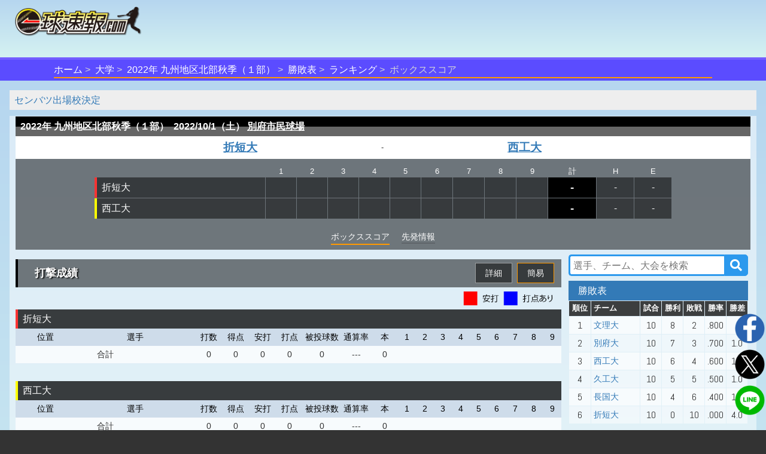

--- FILE ---
content_type: text/html;charset=UTF-8
request_url: https://baseball.omyutech.com/CupHomePageSeiseki.action?gameId=20225244772
body_size: 9688
content:
<!--©2017 OmyuTech. ALL RIGHTS RESERVED.-->


<!DOCTYPE html PUBLIC "-//W3C//DTD XHTML 1.0 Transitional//EN" "http://www.w3.org/TR/xhtml1/DTD/xhtml1-transitional.dtd">
<html>

<head>
<base href='https://baseball.omyutech.com/'/>
<meta http-equiv="Content-Type" content="text/html; charset=utf-8" />
<meta http-equiv="X-UA-Compatible" content="IE=edge" />
<meta name="viewport" content="width=device-width, initial-scale=1" />

<title>折短大 vs 西工大 ボックススコア-第108回九州地区大学野球選手権北部九州ブロック大会 : 一球速報.com | OmyuTech</title>
<meta name="description" content="その一球を見逃すな! 第108回九州地区大学野球選手権北部九州ブロック大会の試合を一球毎にリアルタイム配信中。打席ごとの全配球や、打球位置、走塁記録まで、スコアブックに記載しきれないほどの情報がいつでも確認できます。電子スコアブックが自動生成！データ分析機能も豊富！"/>
<meta name="title" content="折短大 vs 西工大 ボックススコア-第108回九州地区大学野球選手権北部九州ブロック大会 : 一球速報.com | OmyuTech"/>

<meta name="keywords" content="リアルタイム,トーナメント,社会人,大学,高校,ジュニア,野球,速報,一球速報,甲子園,選手権,軟式,準硬式,ソフトボール,アマチュア" />
<meta name="news_keywords" content="リアルタイム,トーナメント,社会人,大学,高校,ジュニア,野球,速報,一球速報,甲子園,選手権,軟式,準硬式,ソフトボール,アマチュア" />
<meta name="robots" content="index, follow" />
<meta name="googlebot" content="index, follow" />

<meta name="twitter:card" content="summary_large_image" />
<meta name="twitter:site" content="@omyutech" />
<meta name="twitter:description" content="【第108回九州地区大学野球選手権北部九州ブロック大会】
折短大 0-0 西工大
" />
<meta name="twitter:image" content="https://baseball.omyutech.com/webdata/snsshare/sns_public_image.png" />
<meta name="description" content="【第108回九州地区大学野球選手権北部九州ブロック大会】
折短大 0-0 西工大
" />
<meta property="og:type" content="website"/>
<meta property="fb:app_id" content="703829649811138"/>
<meta property="og:url" content="" />
<meta property="og:title" content="一球速報" />
<meta property="og:description" content="【第108回九州地区大学野球選手権北部九州ブロック大会】
折短大 0-0 西工大
(試合終了) 
" />
<meta property="og:image" content="https://baseball.omyutech.com/webdata/snsshare/sns_public_image.png" />
<meta property="og:locale" content="ja_JP" />
<!--Fonts-->
<link href="https://fonts.googleapis.com/css?family=Abel" rel="stylesheet"/>
<!--CSS-->
<link rel='stylesheet' type='text/css' href='bootstrap/css/font-awesome.min.css'/>
<link rel='stylesheet' type='text/css' href="https://maxcdn.bootstrapcdn.com/bootstrap/3.3.7/css/bootstrap.min.css"/>
<link rel='stylesheet' type='text/css' href='css/sns.css?ver=20190429-1'/>
<link rel='stylesheet' type='text/css' href='icons/css/fontello.css'/>
<link rel='stylesheet' type='text/css' href='css/cuphomepage/common.css?ver=20230605'/>
<link rel='stylesheet' type='text/css' href='css/cuphomepage/gamelog.css?ver=20200814-1'/>
<link rel='stylesheet' type='text/css' href='css/cuphomepage/global_reset.css'/>
<link rel='stylesheet' type='text/css' href='css/cuphomepage/cuphomepage.css?ver=20240423-1'/>
<link rel='stylesheet' type='text/css' href='css/cuphomepage/boxscore.css?ver=20230424-2'/>
<link rel='stylesheet' type='text/css' href="css/pagetopic.css?ver=20240422-1"/>
<link rel='stylesheet' type='text/css' href='css/jquery/viewer.min.css'/>

<!-- Google Tag Manager -->
<script>(function(w,d,s,l,i){w[l]=w[l]||[];w[l].push({'gtm.start':
new Date().getTime(),event:'gtm.js'});var f=d.getElementsByTagName(s)[0],
j=d.createElement(s),dl=l!='dataLayer'?'&l='+l:'';j.async=true;j.src=
'https://www.googletagmanager.com/gtm.js?id='+i+dl;f.parentNode.insertBefore(j,f);
})(window,document,'script','dataLayer','GTM-TR8ZJ82');</script>
<!-- End Google Tag Manager -->

<script async src="//pagead2.googlesyndication.com/pagead/js/adsbygoogle.js"></script>	

<!--JQuery-->
<script src="https://code.jquery.com/jquery-3.2.1.slim.min.js" integrity="sha384-KJ3o2DKtIkvYIK3UENzmM7KCkRr/rE9/Qpg6aAZGJwFDMVNA/GpGFF93hXpG5KkN" crossorigin="anonymous"></script>
<script src="https://cdnjs.cloudflare.com/ajax/libs/popper.js/1.12.3/umd/popper.min.js" integrity="sha384-vFJXuSJphROIrBnz7yo7oB41mKfc8JzQZiCq4NCceLEaO4IHwicKwpJf9c9IpFgh" crossorigin="anonymous"></script>
<script type="text/javascript" src="https://ajax.googleapis.com/ajax/libs/jquery/3.2.1/jquery.min.js"></script>
<script type="text/javascript" src="//cdnjs.cloudflare.com/ajax/libs/device.js/0.2.7/device.min.js"></script>
<script type="text/javascript" src="bootstrap/js/bootstrap.min.js"></script>
<script type="text/javascript" src="js/jquery/viewer.min.js"></script>

<script type="text/javascript" src="js/common.js?ver=20230604"></script>
<script type="text/javascript" src="js/cuphomepage/cuphomepage.js?ver=20240812"></script>
<script type="text/javascript" src="js/cuphomepage/contentpos.js?ver=20220711"></script>
<script type="text/javascript" src="js/cuphomepage/const.js"></script>
<script type="text/javascript" src="js/login.js?ver=20180513"></script>
<script type="text/javascript" src="js/pageanalysis.js?ver=20221017"></script>
<script type="text/javascript" src="js/pagetopic.js?ver=20230725-2"></script>

<script type="text/javascript" src="./ns/omyu_inningscore.js?ver=20230502" charset="utf-8"></script>

<style>
	.cup_images {
		clear: both;
	}
	.cup_images li {
		width: 47%;
	}
	@media screen and (min-width:768px){
		.skh_modal_dialog_w6 {
		    width: 600px !important;
		}
	}
</style>

</head>

<body onload="checkOSAndBrowser();initHPSeiseki();">

<!-- Google Tag Manager (noscript) -->
<noscript><iframe src="https://www.googletagmanager.com/ns.html?id=GTM-TR8ZJ82"
height="0" width="0" style="display:none;visibility:hidden"></iframe></noscript>
<!-- End Google Tag Manager (noscript) -->

<input type="hidden" id="local_language" value="ja"/>
<input type="hidden" id="httpServerUrl" name="httpServerUrl" value="http://baseball.omyutech.com/cuphomepage/CupHomePageSeiseki.jsp"/>
<input type="hidden" id="httpServerUri" name="httpServerUri" value="/cuphomepage/CupHomePageSeiseki.jsp"/>

<input type="hidden" id="vp-page" value="game_boxscore"/>
<input type="hidden" id="vp-key" value="20225244772"/>

<input type="hidden" id="gameId" name="gameId" value="20225244772"/>
<input type="hidden" id="bpFlag" name="bpFlag" value="b"/>
<input type="hidden" id="gameOverFlag" name="gameOverFlag" value="Y"/>
<input type="hidden" id="refreshFlag" name="refreshFlag" value="N"/>
<input type="hidden" id="inningPAFlag" name="inningPAFlag" value=""/>
<input type="hidden" id="cupId" name="cupId" value="20220004666"/>
<input type="hidden" id="cupKeyWord" name="cupKeyWord" value=""/>
<input type="hidden" id="snsDesc" name="snsDesc" value="【第108回九州地区大学野球選手権北部九州ブロック大会】
折短大 0 = 0
西工大
(試合終了) 
"/>
<input type="hidden" id="fbSnsDesc" name="fbSnsDesc" value="【第108回九州地区大学野球選手権北部九州ブロック大会】
折短大 0-0 西工大
(試合終了) 
"/>
<input type="hidden" id="snsShortUrl" name="snsShortUrl" value=""/>
<input type="hidden" id="snsImage" name="snsImage" value="https://baseball.omyutech.com/webdata/snsshare/sns_public_image.png"/>
<input type="hidden" id="snsRandom" name="snsRandom" value="AAYYL3FP"/>
<input type="hidden" id="sdFlag" name="sdFlag" value="s"/>

<div id="wrapper">
	<div id="container">
		<!--ヘッダー S -->
		<!--©2017 OmyuTech. ALL RIGHTS RESERVED.-->



<link rel='stylesheet' type='text/css' href='css/cp_header.css?ver=20231120'/>
<link rel='stylesheet' type='text/css' href='css/menu.css?ver=20190427-1'/>

<style>
	@media screen and (max-width: 480px) {
		.sp_cup_name {
		    font-size: 115%;
	    	font-weight: bold;
	    }
    }
</style>
<header class="cupheader">
	<div class="header_logo">
		<a href="javascript:returnOmyuHome();">
			<img src="image/ikkyu/logo_ikkyu.png"/>
		</a>
	</div>
	
	
		<!-- 広告99-PC advs.adv99PC -->
		<div id="pc1" class="header_adv_pc">
		</div>
		<!-- 広告99-iPad advs.adv99PAD -->
		<div id="pad1" class="header_adv_ipad">
		</div>
		<!-- 広告99-SP advs.adv99SP-->
		<div id="sp1" class="header_adv_sp">
			<!-- 広告99-SP -->
			<style type="text/css">.adslot_1 {width: 300px !important; height: 70px !important; }</style><ins class="adsbygoogle adslot_1" style="display:block" data-ad-client="ca-pub-2689344768670316" data-ad-slot="5072990362"></ins>
		</div>
					
		<script>
			var w = $(window).width();
			var sp = 480;
			var pad = 768;
			var paddingTop = 10;
			if (w <= sp) {
				$("#pc1").remove();
				$("#pad1").remove();
			}
			else {
				$("#sp1").remove();
				if (w <= pad) {
					$("#pc1").remove();
				}
				else {
					$("#pad1").remove();
				}
			}
		</script>	
	
					
	<div class="header_login"  style="display: none">
		<input type="hidden" id="userId" name="userId" value=""/>
		<input type="hidden" id="hidUserName" name="hidUserName" value=""/>
		<a id="btn_login" class="login_btn" data-toggle="modal" data-id="B" data-target="#login">ログイン</a>
		<a id="btn_logout" href="#" class="login_btn dropdown-toggle" style="display:none;" data-toggle="dropdown" aria-expanded="true"><span id="userName"></span><span class="caret"></span></a>
		<ul class="dropdown-menu" role="menu" >
		    <!--<li><a href="javascript:toMyTeam();">マイチーム</a></li>-->
		    <li><a href="javascript:logout();">ログアウト</a></li>
		</ul>
	</div>
</header>

<div id="login" class="modal fade" role="dialog">
	<div class="modal-dialog" style="width:320px;height:370px;">
    	<div class="modal-content" style="padding:10px;">
      		<div id="loginModal" class="modal-body">
      			<div class="form-group text-left">
        			<input type="text" autofocus="true" class="form-control" id="loginuserId" name="loginuserId" placeholder="アカウントまたはメールアドレス" maxlength="32"/>
        		</div>
        		<div class="form-group text-left">
        			<input type="password" class="form-control" id="password" name="password" placeholder="パスワード" maxlength="16"/>
				</div>
      			<div id="register_name" class="form-group text-left" style="display:none;">
        			<input type="text" class="form-control" id="loginuserName" name="loginuserName" placeholder="名前" maxlength="32"/>
        		</div>
        		<div id="register_mail" class="form-group text-left" style="display:none;">
        			<input type="text" class="form-control" id="mail" name="mail" placeholder="メールアドレス"  maxlength="128"/>
				</div>
        		<div id="register_hint" class="form-group text-right" style="font-size:80%;text-decoration:underline;"><a href="javascript:showRegisterInfo(0);">新規登録</a></div>
        		<div id="register_comment" style="display:none;width:100%;">
        			<table style="width:100%;font-size:80%;">
        				<tr>
        					<td colspan="2" style="font-size:80%;">
        						 <div class="checkbox">
        						 	<label>
        						 		<input type="checkbox" onchange="doRegister(this);"/>
        						 		OmyuTechの<a style="text-decoration:underline;" href="javascript:openAgreeAndPrivacy(0);">利用規約</a>と<a style="text-decoration:underline;"href="javascript:openAgreeAndPrivacy(1);">プライバシー</a>に同意します。
        						 	</label>
       						 	</div>
        					</td>
        				</tr>
        			</table>
        		</div>
				<div id="errmsg" class="form-group text-left" style="display:none;font-size:75%;color:#ff0000;"></div>
				<div class="form-group text-center" style="margin-bottom:0px;">
        			<button id="btnRegister" type="button" class="btn btn-info" style="width:100%;display:none;" disabled onclick="register();">新規登録</button>
        			<button id="btnLogin" type="button" class="btn btn-info" style="width:100%;" onclick="login();">ログイン</button>
				</div>
				<div class="form-group text-right" style="text-align:right;font-size:80%;text-decoration:underline;">
					<a href="javascript:$('#login').modal('toggle');">キャンセル</a>
				</div>
				<div id="login_hint" class="form-group center" style="display:none;font-size:80%;text-decoration:underline;"><a href="javascript:showRegisterInfo(1);">既にお持ちの方はこちら</a></div>
				<input type="hidden" id="hidLoginSrc" value=""/>
      		</div>
    	</div>
  	</div>
</div>


	<!--ムラサキオビタイトル-->
	<div id="pc_menu" class="div_index" >
		<ul>
			<li><a href="javascript:returnOmyuHome();">ホーム</a></li>
		
			<li><a href="HomePageMain.action?catalog=U">大学</a></li>
		
		
			
			
			
			
			
			
			
			
			
			
			
			
			
			
			
			
			
			
			
			
			
			
			
			
			
			
			
			
			
			
				<li class="sp_cup_name"><a href="CupHomePageMain.action?cupId=20220004666">2022年 九州地区北部秋季（１部）</a></li>
			
						
			
			
				
					<li><a href="CupHomePageRanking.action?cupId=20220004666">勝敗表</a></li>
					<li><a href="CupHomePagePersonRanking.action?cupId=20220004666">ランキング</a></li>
				
				
			
			
		
		
		
		
		
		
		
		
		
			<li class="lastItem">ボックススコア</li>
		
		</ul>
	</div>



		
		<!--content -->
		
		
			<section id="content">
				
				
				<div id="top-topic-cba"></div>
		
			<!--白半透明ボックス-->
			<div class="white_box full_width" style="padding:1px 10px 1px;">

				<!-- テキスト情報-上部 -->
					

				<!-- 基本情報 -->
				<section id="score_fixed">
					<div class="left" style="display:none;"><img src="image/cuphomepage/mainpage/h_eng_score.png" /></div>
					<div class="table-responsive">
						<table class="runsco">
							<tr>
								<th class="runsco_header" colspan="5">
									<strong id="s_gamecup">2022年 九州地区北部秋季（１部）&nbsp;</strong>
									<strong id="s_gamedate">2022/10/1（土）</strong>
									<strong id="s_stadiumname">
										<a href="javascript:jumpToStadiumHP('13298')">
											別府市民球場
										</a>
									</strong>
								</th>
							</tr>
				<!-- ********************************************************************************************************************************************************** -->
				<!-- イニングデータ部分 -->
							<!--©2017 OmyuTech. ALL RIGHTS RESERVED.-->



<tr>
	
	
		<td class="bgwhite team right">
			<a style="" href="javascript:toCupHomePageCupTeamHP('56760','20220004666','M')">
				折短大
				
			</a>
		</td>
		<td id="td_visitorteam_score" class="bgwhite run right">
			
            	
                
            
		</td>
		<td class="bgwhite status center">-</td>
		<td id="td_hometeam_score" class="bgwhite run left">
			<!-- structs2 bug here -->
			
            	
                
            
		</td>
		<td class="bgwhite team left">
			<a style="" href="javascript:toCupHomePageCupTeamHP('56754','20220004666','M')">
				西工大
				
			</a>
		</td>
	
</tr> 
							<tr>
								<td class="grid" colspan="5">
									
									
									
									
									
									<table>
										<tr class="inn">
											<td></td>
											
												<td>1</td>
											
												<td>2</td>
											
												<td>3</td>
											
												<td>4</td>
											
												<td>5</td>
											
												<td>6</td>
											
												<td>7</td>
											
												<td>8</td>
											
												<td>9</td>
											
											<td>計</td>
											<td>H</td>
											<td>E</td>
										</tr>
										
											<tr>
												
													<td class="grid_team carp">
														<a style="color:#ffffff;" href="javascript:toCupHomePageCupTeamHP('56760','20220004666','M');">折短大</a>
													</td>
												
												
												
													
													
														<td id="td_inning_0_0" name="td_inning_0"></td>
													
												
													
													
														<td id="td_inning_0_1" name="td_inning_0"></td>
													
												
													
													
														<td id="td_inning_0_2" name="td_inning_0"></td>
													
												
													
													
														<td id="td_inning_0_3" name="td_inning_0"></td>
													
												
													
													
														<td id="td_inning_0_4" name="td_inning_0"></td>
													
												
													
													
														<td id="td_inning_0_5" name="td_inning_0"></td>
													
												
													
													
														<td id="td_inning_0_6" name="td_inning_0"></td>
													
												
													
													
														<td id="td_inning_0_7" name="td_inning_0"></td>
													
												
													
													
														<td id="td_inning_0_8" name="td_inning_0"></td>
													
												

												
												
												
													<td class="grid_run">-</td>
													<td>-</td>
													<td>-</td>
												
											</tr>
										
											<tr>
												
												
													<td class="grid_team tigers">
														<a style="color:#ffffff;" href="javascript:toCupHomePageCupTeamHP('56754','20220004666','M');">西工大</a>
													</td>
												
												
													
													
														<td id="td_inning_1_0" name="td_inning_1"></td>
													
												
													
													
														<td id="td_inning_1_1" name="td_inning_1"></td>
													
												
													
													
														<td id="td_inning_1_2" name="td_inning_1"></td>
													
												
													
													
														<td id="td_inning_1_3" name="td_inning_1"></td>
													
												
													
													
														<td id="td_inning_1_4" name="td_inning_1"></td>
													
												
													
													
														<td id="td_inning_1_5" name="td_inning_1"></td>
													
												
													
													
														<td id="td_inning_1_6" name="td_inning_1"></td>
													
												
													
													
														<td id="td_inning_1_7" name="td_inning_1"></td>
													
												
													
													
														<td id="td_inning_1_8" name="td_inning_1"></td>
													
												

												
												
												
													<td class="grid_run">-</td>
													<td>-</td>
													<td>-</td>
												
											</tr>
										
									</table>
									
								</td>
							</tr>
							<tr>
<!-- ********************************************************************************************************************************************************** -->
<!-- メニュー部分 -->
								<td colspan="5">
									<ul class="scoremenu">
									
									
									
									
										<li class="current">ボックススコア</li>
									
										<li><a href= "javascript:toCupHomePagePage('10');">先発情報</a></li>
									
									</ul>
								</td>
							</tr>
						</table>
					</div>
				</section>
				<!-- 20230416
				
					
					
						<div class="game_adv_top adv_pc">
							広告１-PC
							
						</div>
					
				
				-->
<!-- ********************************************************************************************************************************************************** -->
<!-- テキスト情報-下部 
	-->

<!-- ********************************************************************************************************************************************************** -->
<!-- 成績部分 -->
			
				<section id="batting_stats" class="content_side">
					<div class="flex_ctrl">
						<!-- left content -->
						<div class="column_left">
			
			
					<ul class="category">
						<li class="boxscore_index"><a href="javascript:void(0);">打撃成績</a></li>
						<li></li>
						<li id="li_b_s" class="current pull-right"><a href="javascript:showBatterSSKS();">簡易</a></li>
						<li id="li_b_d" class="pull-right"><a href="javascript:showBatterSSKD();">詳細</a></li>
					</ul>
					<!-- ********************************************************************************************************************************************************** -->
					<!-- VisitorTeam打撃 -->
					<div style="width:100%;text-align:right;">
						<img class="boxscore_info_pc" src="image/cuphomepage/boxscore_info3.png"/>
						<img class="boxscore_info_sp" src="image/cuphomepage/boxscore_info2.png"/>
					</div>
					<p class="team carp">
						折短大
					</p>
					<div id="d_3" class="table-responsive">
						
							
						
						
							<table id="t_batter_v" class="boxscore t_batter_tb">
								<tr>
									<td class="head_pos"><span>位置</span></td>
									<td class="head_name">選手</td>
									<td>打数</td>
									<td name="s_d_v_d_sp">得点</td>
									<td>安打</td>
									<td>打点</td>
									<td name="s_d_v_d_sp" class="head_balls">被投球数</td>
									<td name="s_d_v_d_sp">通算率</td>
									<td>本</td>

									<td name="s_d_v_d">三振</td>
									<td name="s_d_v_d">四球</td>
									<td name="s_d_v_d">死球</td>
									<td name="s_d_v_d">盗塁</td>
									<td name="s_d_v_d">残塁</td>
									<td name="s_d_v_d">失策</td>
									<td name="s_d_v_d">刺殺</td>
									<td name="s_d_v_d">補殺</td>

									
										
											<td class="newtableblackth text-center" nowrap>
												1
											</td>
										
											<td class="newtableblackth text-center" nowrap>
												2
											</td>
										
											<td class="newtableblackth text-center" nowrap>
												3
											</td>
										
											<td class="newtableblackth text-center" nowrap>
												4
											</td>
										
											<td class="newtableblackth text-center" nowrap>
												5
											</td>
										
											<td class="newtableblackth text-center" nowrap>
												6
											</td>
										
											<td class="newtableblackth text-center" nowrap>
												7
											</td>
										
											<td class="newtableblackth text-center" nowrap>
												8
											</td>
										
											<td class="newtableblackth text-center" nowrap>
												9
											</td>
										
									
									
									<!-- 広告 -->
									
								</tr>

								
									
										
									
									<tr>
										
											<td class="newtabletdsize text-center batter-sum" colspan="2">合計</td>

											<td class="body_num batter-sum2" >0</td>
											<td name="s_d_v_d_sp" class="body_num">0</td>
											<td class="body_num" >0</td>
											<td class="body_num" >0</td>
											<td name="s_d_v_d_sp" class="body_num" >0</td>
											<td name="s_d_v_d_sp" class="body_num" >---</td>
											<td class="body_num" >0</td>

											<td name="s_d_v_d" class="body_num">0</td>
											<td name="s_d_v_d" class="body_num">0</td>
											<td name="s_d_v_d" class="body_num">0</td>
											<td name="s_d_v_d" class="body_num">0</td>
											<td name="s_d_v_d" class="body_num">0</td>
											<td name="s_d_v_d" class="body_num">0</td>
											<td name="s_d_v_d" class="body_num">0</td>
											<td name="s_d_v_d" class="body_num">0</td>

										
										
											<td class="newtableblackth text-center" nowrap colspan="9"></td>
										
										
									</tr>
								
							</table>
					</div>

					<!-- ********************************************************************************************************************************************************** -->
					<!-- VisitorTeamイベント内容表示 -->
					<div id="d_5" class="table-responsive bat_event">
						
						
			   				<div style="text-align:left;line-height:120%;font-size:13px;">
				    			<table width="95%" border="0" cellspacing="0" cellpadding="2" style="margin:0 auto;">
					    			

				    				<tr>
				    					
			    						<td class="newtabletdsize" style="border:none;padding:0px;">
						    				
				    					</td>
			    			      	</tr>
				    			</table>
			    			</div>
		    			
					</div>

					<!-- ********************************************************************************************************************************************************** -->
					<!-- HomeTeam打撃 -->
					<p class="team tigers">
						西工大
					</p>
					<div id="d_4" class="table-responsive">
						
							
						
						
						<table id="t_batter_h" class="boxscore t_batter_tb">
							<tr>
								<td class="head_pos"><span>位置</span></td>
								<td class="head_name">選手</td>
								<td>打数</td>
								<td name="s_d_h_d_sp">得点</td>
								<td>安打</td>
								<td>打点</td>
								<td name="s_d_h_d_sp" class="head_balls">被投球数</td>
								<td name="s_d_h_d_sp">通算率</td>
								<td>本</td>

								<td name="s_d_h_d">三振</td>
								<td name="s_d_h_d">四球</td>
								<td name="s_d_h_d">死球</td>
								<td name="s_d_h_d">盗塁</td>
								<td name="s_d_h_d">残塁</td>
								<td name="s_d_h_d">失策</td>
								<td name="s_d_h_d">刺殺</td>
								<td name="s_d_h_d">補殺</td>

								
									
										<td class="newtableblackth text-center" nowrap>
											1
										</td>
									
										<td class="newtableblackth text-center" nowrap>
											2
										</td>
									
										<td class="newtableblackth text-center" nowrap>
											3
										</td>
									
										<td class="newtableblackth text-center" nowrap>
											4
										</td>
									
										<td class="newtableblackth text-center" nowrap>
											5
										</td>
									
										<td class="newtableblackth text-center" nowrap>
											6
										</td>
									
										<td class="newtableblackth text-center" nowrap>
											7
										</td>
									
										<td class="newtableblackth text-center" nowrap>
											8
										</td>
									
										<td class="newtableblackth text-center" nowrap>
											9
										</td>
									
								
								
								<!-- 広告 -->
								
							</tr>

							
								
									
								
								<tr>
									
										<td class="newtabletdsize text-center batter-sum" colspan="2">合計</td>

										<td class="body_num batter-sum2">0</td>
										<td name="s_d_h_d_sp" class="body_num">0</td>
										<td class="body_num">0</td>
										<td class="body_num">0</td>
										<td name="s_d_h_d_sp" class="body_num">0</td>
										<td name="s_d_h_d_sp" class="body_num">---</td>
										<td class="body_num">0</td>

										<td name="s_d_h_d" class="body_num">0</td>
										<td name="s_d_h_d" class="body_num">0</td>
										<td name="s_d_h_d" class="body_num">0</td>
										<td name="s_d_h_d" class="body_num">0</td>
										<td name="s_d_h_d" class="body_num">0</td>
										<td name="s_d_h_d" class="body_num">0</td>
										<td name="s_d_h_d" class="body_num">0</td>
										<td name="s_d_h_d" class="body_num">0</td>

									
									
										<td class="newtableblackth text-center" nowrap colspan="9"></td>
									
									
								</tr>
							
						</table>
					</div>
					<!-- 打撃成績終了 -->

					<!-- ********************************************************************************************************************************************************** -->
					<!-- homeTeamイベント内容表示 -->
					<div id="d_6" class="table-responsive bat_event">
						
						
			   				<div style="text-align:left;line-height:120%;font-size:13px;">
				    			<table width="95%" border="0" cellspacing="0" cellpadding="2" style="margin:0 auto;">
					    			

				    				<tr>
				    					
				    					
				    					
				    						<td class="newtabletdsize" style="border:none;width:5%;padding:0px;">
				    					
						    				
				    					</td>
			    			      	</tr>
				    			</table>
			    			</div>
		    			
					</div>
					
					
						
						
							<div class="game_adv_top adv_pc">
								<!-- 広告5-PC -->
								
							</div>
						
					
					
					<!-- ********************************************************************************************************************************************************** -->
					<!-- 投手成績 -->
					<ul class="category">
						<li class="boxscore_index"><a href="javascript:void(0);">投手成績</a></li>
					</ul>
					<p class="team carp">
						折短大
					</p>
					<div style="width:100%;" class="table-responsive">
						<!-- ********************************************************************************************************************************************************** -->
						<!-- VisitorTeam投手 -->
						<table id="t_pitcher_v" class="boxscore t_pitcher_tb">
								<tr>
									<td></td>
									<td class="head_name">選手</td>
									<td class="head_era">通算防御率</td>
									<td>投球回数</td>
									<td>打者</td>
									<td>球数</td>
									<td>安打</td>
									<td>本塁打</td>
									<td>犠打</td>
									<td>犠飛</td>
									<td>三振</td>
									<td>四球</td>
									<td>死球</td>
									<td>失点</td>
									<td>自責点</td>
									<td>暴投</td>
									<td>ボーク</td>
									<!-- 広告 -->
									
								</tr>
								
									
										
										
											<tr>
												<td width="20%" class="newtabletdsize text-center pitcher-sum" colspan="2" nowrap>合計</td>
							    				<td class="pitcher-sum2"></td>
												<td class="body_inning">
													0
													
													
													
							    				</td>
												<td class="body_num">0</td>
												<td class="body_num">0</td>
												<td class="body_num">0</td>
												<td class="body_num">0</td>
												<td class="body_num">0</td>
												<td class="body_num">0</td>
												<td class="body_num">0</td>
												<td class="body_num">
													0
												</td>
												<td class="body_num">0</td>
												<td class="body_num">0</td>
												<td class="body_num">0</td>
												<td class="body_num">0</td>
												<td class="body_num">0</td>
											</tr>
										
									
								
							</table>
						</div>
						<!-- ********************************************************************************************************************************************************** -->
						<!-- HomeTeam投手 -->
						<p class="team tigers">
							西工大
						</p>
						<div style="width:100%;" class="table-responsive">
							<table id="t_pitcher_h" class="boxscore t_pitcher_tb">
								<tr>
									<td></td>
									<td class="head_name">選手</td>
									<td class="head_era">通算防御率</td>
									<td>投球回数</td>
									<td>打者</td>
									<td>球数</td>
									<td>安打</td>
									<td>本塁打</td>
									<td>犠打</td>
									<td>犠飛</td>
									<td>三振</td>
									<td>四球</td>
									<td>死球</td>
									<td>失点</td>
									<td>自責点</td>
									<td>暴投</td>
									<td>ボーク</td>
									<!-- 広告 -->
									
								</tr>

								
									
										
										
											<tr>
												<td width="20%" class="newtabletdsize text-center pitcher-sum" colspan="2" nowrap>合計</td>
							    				<td class="pitcher-sum2"></td>
												<td class="body_inning">
													0
													
													
													
							    				</td>
												<td class="body_num">0</td>
												<td class="body_num">0</td>
												<td class="body_num">0</td>
												<td class="body_num">0</td>
												<td class="body_num">0</td>
												<td class="body_num">0</td>
												<td class="body_num">0</td>
												<td class="body_num">
													0
												</td>
												<td class="body_num">0</td>
												<td class="body_num">0</td>
												<td class="body_num">0</td>
												<td class="body_num">0</td>
												<td class="body_num">0</td>
											</tr>
										
								
							
						</table>
					</div>
					<!-- 20230507
					
						<div class="game_adv_bottom">
							 広告7-PC/SP 
							
						</div>
					
					-->
					
						
						
							<div class="game_adv_top adv_pc">
								<!-- 広告7-PC -->
								
							</div>
						
					
			
					<!-- 20220507 -->
					<section class="hp_message">
				      <h2>【留意事項】</h2>
					  <p>本サイト上のチームページ及び選手ページに掲載されている成績データは、公式記録として本サイト上で公開された試合の成績のみが対象となっており、当該チーム及び選手が関わる全ての試合が対象となっているわけではありませんので、この点、ご了承下さい。<br/>なお、成績データに限らず、本サイト上のデータは、当社が独自に収集、蓄積しているデータですので、無断転載、無断使用はご遠慮下さい。</p>
					</section>

				
						</div>
						<!-- left content end -->
						<!-- right content -->
						
						 <!--©2017 OmyuTech. ALL RIGHTS RESERVED.-->



<style>
	a p:hover {
		background-color: #fff;
    	color: #337ab7;
	}
	#side-topic-cba.game-side-topic {
		margin-top: 8px;
	}
</style>
<!-- right content -->

	<div class="column_right no_nav add_box" style="background-color: transparent;">


	
		<!--©2017 OmyuTech. ALL RIGHTS RESERVED.-->


		
<link rel='stylesheet' type='text/css' href='css/common_search.css?ver=20240423-1'/>
<link rel="stylesheet" href="https://use.fontawesome.com/releases/v5.6.3/css/all.css"/>
<script type="text/javascript" src="js/contentsearch.js?ver=20240426-1"></script>

<div id="search-">
	<div class="side-s search">
		 <input id="searchInput" 
     		class="searchTerm"
     		placeholder="選手、チーム、大会を検索" 
     		autocomplete="off"
     		onblur="contentBlur2('')" 
	     	onfocus="searchContentByKey(this.value, '')" 
     		oninput="searchContentByKey(this.value, '')" 
			onporpertychange="searchContentByKey(this.value, '')" />
		<button type="submit" class="searchButton" onclick="searchContentData();"><i class="fa fa-search"></i></button>
   		<script type="text/javascript">
			var ptyping = false;
			$("#searchInput").on('compositionstart',function(){
				ptyping = true;
			})
			$("#searchInput").on('compositionend',function(){
				ptyping = false;
			})
			
			function searchContentData(){
				var term = $("#searchInput");
				var keyword = term.val() == undefined ? '' : term.val();
				countPageViewTimes("com_search-" + keyword);
				
				var url = "search.action?q=" + keyword;
				window.open(url, '_self');
		  	}
		</script>
	</div>
	<div class="search-item">
		<div class="op-list"></div>
	</div>
</div>		

	
	
	<div id="side-topic-cba" class="game-side-topic"></div>
	
	<!-- 勝者 -->
	
	
	
	<!-- 敗者 -->
	
	
	
	
	<!-- game -->
	<section id="side_game">
	
	
	
		<p class="size_game_title">勝敗表</p>
		
			<div class="table-responsive game-side">
				<table class="stats rank">
					
					<tr class="stats_header">
						<th>順位</th>
					  	<th>チーム</th>
					  	<th>試合</th>
					  	<th>勝利</th>
					  	<th>敗戦</th>
						<th>勝率</th>
					    <th>勝差</th>
					</tr>
				
				  	<tr>
						<td class="center">1</td>
					    <td class="left fss" nowrap><a href="javascript:toCupHomePageCupTeamHP('37729','20220004666','')">文理大</a></td>
					    <td>10</td>
					    <td>8</td>
					    <td>2</td>
						<td>.800</td>
					    <td>-</td>
					</tr>
				
				  	<tr>
						<td class="center">2</td>
					    <td class="left fss" nowrap><a href="javascript:toCupHomePageCupTeamHP('56755','20220004666','')">別府大</a></td>
					    <td>10</td>
					    <td>7</td>
					    <td>3</td>
						<td>.700</td>
					    <td>1.0</td>
					</tr>
				
				  	<tr>
						<td class="center">3</td>
					    <td class="left fss" nowrap><a href="javascript:toCupHomePageCupTeamHP('56754','20220004666','')">西工大</a></td>
					    <td>10</td>
					    <td>6</td>
					    <td>4</td>
						<td>.600</td>
					    <td>1.0</td>
					</tr>
				
				  	<tr>
						<td class="center">4</td>
					    <td class="left fss" nowrap><a href="javascript:toCupHomePageCupTeamHP('56752','20220004666','')">久工大</a></td>
					    <td>10</td>
					    <td>5</td>
					    <td>5</td>
						<td>.500</td>
					    <td>1.0</td>
					</tr>
				
				  	<tr>
						<td class="center">5</td>
					    <td class="left fss" nowrap><a href="javascript:toCupHomePageCupTeamHP('56758','20220004666','')">長国大</a></td>
					    <td>10</td>
					    <td>4</td>
					    <td>6</td>
						<td>.400</td>
					    <td>1.0</td>
					</tr>
				
				  	<tr>
						<td class="center">6</td>
					    <td class="left fss" nowrap><a href="javascript:toCupHomePageCupTeamHP('56760','20220004666','')">折短大</a></td>
					    <td>10</td>
					    <td>0</td>
					    <td>10</td>
						<td>.000</td>
					    <td>4.0</td>
					</tr>
				
				</table>
			</div>
		
	
	
	
		<div class="right_adv">
			<!-- 広告２-PC -->
			
		</div>
	
	
	
		
			<p class="side-prompt size_game_title"><span class="side-prompt-team">折短大</span>の最近3試合</p>
			<div>
				<script class="omyu">omyu.vendor="omyutech"; omyu.renderGameInningScoreContent("G29024058", "", "C", "N", "Y");</script>
			</div>
			
				<div class="right_adv">
					<!-- 広告２-PC -->
					
				</div>
			
		
	
		
			<p class="side-prompt size_game_title"><span class="side-prompt-team">西工大</span>の最近3試合</p>
			<div>
				<script class="omyu">omyu.vendor="omyutech"; omyu.renderGameInningScoreContent("G53021202", "", "C", "N", "Y");</script>
			</div>
			
			
				<div class="right_adv">
					<!-- 広告２-PC -->
					
				</div>
			
		
	
	
	
	
	
	</section>
</div>
<!-- right content end -->
			

						<!-- right content end -->
					</div>
				
				</section>
			</div>
			
		</section>
	</div>
</div>

<!--フッター S -->
<!--©2017 OmyuTech. ALL RIGHTS RESERVED.-->


	
<style>
	.bottom-nav #pc_menu {
    	position: inherit;
	    max-width: 1280px;
    	margin: 0 auto;
	}
</style>
  	<div class="bottom-nav">
  		
		
			<!--©2017 OmyuTech. ALL RIGHTS RESERVED.-->


<script type="text/javascript" src="js/menu.js?ver=20230504-4"></script>

<style type="text/css">
/*
  nav ul li a,a:visited {
    color:#333;
    /*font-size:0.85rem;
  }*/
  .topnav-is-active {
	background-color:rgba(255,255,255,0.25);
	/*pointer-events: none;*/
	@include opacity(0.7);
  }
  
  .sub_menu_field ul li a:link,
  .sub_menu_field ul li a:visited {
    color:#333;
    /*font-size:0.85rem;*/
  }
  .sub-menu-item-active {
	color:#fff !important;
	background-color:#7a85d3;
	border-radius:4px;
	box-shadow:2px 2px 2px 1px rgba(0,0,0,0.25) inset;
	text-shadow:2px 2px 2px rgba(0,0,0,0.25);
	/*pointer-events: none;*/
	@include opacity(0.9);
  }
  .sub-menu-item-active a{
    color:#fff !important;
  }
  
</style>



  <input type="hidden" id="navMenuItem" name="navMenuItem" value="A"/>

 
 

  <input type="hidden" id="areaId" name="areaId" value=""/>




  <input type="hidden" id="navSubItem" name="navSubItem" value=""/>




  <input type="hidden" id="jabaSubItem" name="jabaSubItem" value=""/>




  <input type="hidden" id="uniSubItem" name="uniSubItem" value=""/>




  <input type="hidden" id="juniorSubItem" name="juniorSubItem" value=""/>


<nav id="pc_menu">
  <ul class="cate_list">
    <li id="menu-bar-A" class="cate_list-pc"><a href="javascript:returnOmyuHome();">HOME</a></li>
    <li id="menu-bar-H" class="cate_list-pc"><a href="HomePageMain.action?catalog=H">高校<span>野球</span></a></li>
    <li id="menu-bar-U" class="cate_list-pc"><a href="HomePageMain.action?catalog=U">大学<span>野球</span></a></li>
    <li id="menu-bar-J" class="cate_list-pc"><a href="HomePageMain.action?catalog=J">ジュニア</a></li>
    <li id="menu-bar-B" class="cate_list-pc"><a href="HomePageMain.action?catalog=B">JABA</a></li>
    <li id="menu-bar-F" class="cate_list-pc"><a href="HomePageMain.action?catalog=F">軟式<span>野球</span></a></li>
    <li id="menu-bar-G" class="cate_list-pc"><a href="HomePageMain.action?catalog=G">女子<span>野球</span></a></li>
    <li id="menu-bar-D" class="cate_list-pc"><a href="HomePageMain.action?catalog=D">独立<span>リーグ</span></a></li>
    <li id="menu-bar-J" class="cate_list-pc"><a href="areasearch.action">地域</a></li>
	</ul>
</nav>

<script>
    setNavMenu();
</script>

		
  	</div>
	<footer id="mainfooter">
		<div class="center">
			<img src="image/cuphomepage/mainpage/logo_omyutech.png" width="100" alt="Omyutech" />
		</div>
		<nav>
			<ul class="footnav">
				<li><a href="https://www.omyutech.com/services/" target="_blank">サービス紹介</a></li>
				<li><a href="https://www.omyutech.com" target="_blank">会社概要</a></li>
				<li><a href="https://www.omyutech.com/privacy-policy/" target="_blank">プライバシーポリシー</a></li>
				<li><a href="https://www.omyutech.com/terms-sj/" target="_blank">利用規約</a></li>
			</ul>
		</nav>
		<div class="credit">© 2025 Omyu Technology Co.,Ltd</div>
	</footer>

<!--フッター E -->

<div id="sns_box">
	<div class="sns_img text-center">
		<!-- 
		<a href="javascript:returnOmyuHome();" class="icon_home"><img src="image/home/icon_omyu_home_1.png"/></a>
		<a href="javascript:toCupHomePagePage('6');" class="icon_home"><img src="image/home/icon_cup_home_1.png"/></a>
		-->
		<a href="javascript:toSeatCupHomePageFaceBookUrl('HBHistory','https://baseball.omyutech.com/','西工大','折短大','20225244772');" class="icon_home"><img src="image/home/icon_facebook.png"/></a>
		<a href="javascript:toSeatCupHomePageTwitterUrl('HBHistory','https://baseball.omyutech.com/','西工大','折短大','20225244772');" class="icon_home"><img src="image/home/icon_twitter.png"/></a>
		<a href="javascript:toSeatCupHomePageLineURL('HBHistory','https://baseball.omyutech.com/','西工大','折短大','20225244772');" class="icon_home"><img src="image/home/icon_line.png"/></a>
		
		<!--
		<a href="javascript:toSeatCupHomePageFaceBookUrl('HBHistory','https://baseball.omyutech.com/','西工大','折短大','20225244772');" class="fa fa-facebook"></a>
		<a href="javascript:toSeatCupHomePageTwitterUrl('HBHistory','https://baseball.omyutech.com/','西工大','折短大','20225244772');" class="fa fa-twitter"></a>
		<a href="javascript:toSeatCupHomePageLineURL('HBHistory','https://baseball.omyutech.com/','西工大','折短大','20225244772');" class="fa c-fa-line fa-line"></a>
		-->
	</div>
</div>
<script>
	document.addEventListener('DOMContentLoaded', function () {
		var gallery = document.getElementById('batting_stats');
		  new Viewer(gallery, {
			url: 'data-original',
			filter(image) {
				return image.classList.contains('viewable');
			}
		});
	});
	</script>
</body>
</html>


--- FILE ---
content_type: text/css
request_url: https://baseball.omyutech.com/icons/css/fontello.css
body_size: 1062
content:
@font-face {
  font-family: 'fontello';
  src: url('../font/fontello.eot?69728287');
  src: url('../font/fontello.eot?69728287#iefix') format('embedded-opentype'),
       url('../font/fontello.woff?69728287') format('woff'),
       url('../font/fontello.ttf?69728287') format('truetype'),
       url('../font/fontello.svg?69728287#fontello') format('svg');
  font-weight: normal;
  font-style: normal;
}
/* Chrome hack: SVG is rendered more smooth in Windozze. 100% magic, uncomment if you need it. */
/* Note, that will break hinting! In other OS-es font will be not as sharp as it could be */
/*
@media screen and (-webkit-min-device-pixel-ratio:0) {
  @font-face {
    font-family: 'fontello';
    src: url('../font/fontello.svg?69728287#fontello') format('svg');
  }
}
*/
 
 [class^="c-fa-"]:before, [class*=" c-fa-"]:before {
  font-family: "fontello";
  font-style: normal;
  font-weight: normal;
  speak: none;
 
  display: inline-block;
  text-decoration: inherit;
  width: 1em;
  /* margin-right: .2em; */
  text-align: center;
  /* opacity: .8; */
 
  /* For safety - reset parent styles, that can break glyph codes*/
  font-variant: normal;
  text-transform: none;
 
  /* fix buttons height, for twitter bootstrap */
  line-height: 1em;
 
  /* Animation center compensation - margins should be symmetric */
  /* remove if not needed */
  /* margin-left: .2em; */
 
  /* you can be more comfortable with increased icons size */
  /* font-size: 120%; */
  font-size: 19px;
  margin-left: -0.5px;
 
  /* Font smoothing. That was taken from TWBS */
  -webkit-font-smoothing: antialiased;
  -moz-osx-font-smoothing: grayscale;
 
  /* Uncomment for 3D effect */
  /* text-shadow: 1px 1px 1px rgba(127, 127, 127, 0.3); */
}
 
.c-fa-line:before { content: '\e800'; } /* '���' */
.c-fa-feedly:before { content: '\e801'; } /* '���' */
.c-fa-raspberrypi:before { content: '\e802'; } /* '���' */
.c-fa-sass:before { content: '\e803'; } /* '���' */
.c-fa-netflix:before { content: '\e804'; } /* '���' */
.c-fa-hatenabookmark:before { content: '\e805'; } /* '���' */
.c-fa-gulp:before { content: '\e806'; } /* '���' */
.c-fa-ubuntu:before { content: '\e807'; } /* '���' */
.c-fa-hulu:before { content: '\e808'; } /* '���' */
.c-fa-ruby:before { content: '\e809'; } /* '���' */
.c-fa-heroku:before { content: '\e80a'; } /* '���' */
.c-fa-gumtree:before { content: '\e80b'; } /* '���' */
.c-fa-jenkins:before { content: '\e80c'; } /* '���' */
.c-fa-nintendo:before { content: '\e80d'; } /* '���' */
.c-fa-fbmessenger:before { content: '\e80e'; } /* '���' */
.c-fa-mixi:before { content: '\e80f'; } /* '���' */
.c-fa-microsoftonenote:before { content: '\e810'; } /* '���' */
.c-fa-playstation:before { content: '\e811'; } /* '���' */
.c-fa-laravel:before { content: '\e812'; } /* '���' */
.c-fa-javascript:before { content: '\e813'; } /* '���' */
.c-fa-googleplay:before { content: '\e814'; } /* '���' */
.c-fa-bootstrap:before { content: '\e815'; } /* '���' */
.c-fa-meetup:before { content: '\e816'; } /* '���' */
.c-fa-kickstarter:before { content: '\e817'; } /* '���' */
.c-fa-microsoftaccess:before { content: '\e818'; } /* '���' */
.c-fa-microsoftpowerpoint:before { content: '\e819'; } /* '���' */
.c-fa-microsoftexcel:before { content: '\e81a'; } /* '���' */
.c-fa-microsoftoutlook:before { content: '\e81b'; } /* '���' */
.c-fa-microsoftword:before { content: '\e81c'; } /* '���' */
.c-fa-microsoft:before { content: '\e81d'; } /* '���' */
.c-fa-w3c:before { content: '\e81e'; } /* '���' */
.c-fa-lego:before { content: '\e81f'; } /* '���' */

--- FILE ---
content_type: text/css
request_url: https://baseball.omyutech.com/css/cuphomepage/boxscore.css?ver=20230424-2
body_size: 922
content:
@charset "UTF-8";

table.runsco td a:hover{
	background-color:#f90;
}
td.grid_team a:hover{
	background-color:#f90;
}
.bgwhite a{
	text-decoration: underline!important;
}
div.index{
	padding-top:4px;
	margin-bottom: 2px;
}
.boxscore_info_pc{
	width: 20%;
}
.boxscore_info_sp{
	display: none;
}
.boxscore tr:first-child {
    background-color: rgba(255,255,255,0.5);
    color: #000;
}
.boxscore tr:nth-child(odd) td {
	background-color: #f0f8fc;
}
.boxscore tr:nth-child(even) td {
	background-color: #f7fbfd;
}
.boxscore .head_pos {
	width: 100px;
}
.boxscore .head_name {
	width: 200px;
}
.boxscore .body_pos {
	width: 5%;
    white-space: nowrap;
}
.boxscore .body_name {
	width: 120px;
	color: #1068a8;
	padding-left: 5px;
	text-align:left;
	white-space: nowrap;
	overflow: hidden;
    text-overflow: ellipsis;
}
.boxscore .body_num {
	width: 5%;
}
.boxscore .body_inning, .boxscore .head_era {
	width: 8%;
}
.skh_result_gray {
	background-color: transparent;
}
#batting_stats p.team {
	width: 100%;
    padding: 4px 4px 4px 8px;
    font-weight: normal;
    font-size: 100%;
    background-color: rgba(0,0,0,0.75);
    color: #fff;
    line-height: 1.5;
}
#batting_stats p.carp {
    border-left: solid 4px #ff3333;
}
#batting_stats p.tigers {
	border-left: solid 4px #ffff00;
}
#batting_stats .bat_event {
	margin: 15px 0;
}

.t_batter_tb tr:first-child td, .t_pitcher_tb tr:first-child td{
	background-color: #cedcea;
}

@media screen and (max-width:768px) {
	.t_batter_tb td:first-child, 
	.t_pitcher_tb td:first-child {
		position:sticky;
		left: 0px;
	}
	.t_batter_tb td:first-child {
		min-width: 60px;
	    max-width: 60px;
	}
	.t_batter_tb td:nth-child(2) {
		position:sticky;
		left: 60px;
		min-width: 90px;
	    max-width: 90px;
	}	 
	.t_batter_tb td.batter-sum {
	    max-width: 150px;
	}
	 
	.t_pitcher_tb td:first-child {
		min-width: 30px;
	    max-width: 30px;
	}
	.t_pitcher_tb td:nth-child(2) {
		position:sticky;
		left: 30px;
		min-width: 90px;
	    max-width: 90px;
	}	 
	.t_pitcher_tb td.pitcher-sum {
	    max-width: 120px;
	}
	.t_batter_tb td.batter-sum2,
	.t_pitcher_tb td.pitcher-sum2 {
		position:static;
		min-width: auto;
	}
}
@media screen and (max-width:480px) {
	.boxscore_info_pc{
		display: none;
	}
	.boxscore_info_sp{
		display: inline-block;
		width: 100%;
	}
	#batting_stats p.team {
	    font-size: 90%;
	}
	.boxscore td {
		padding: 2px 4px;
	    font-size: 12px;
    		white-space: normal;
	}
	.boxscore tr:first-child td {
    		line-height: 1;
	}
	.boxscore .head_pos span {
		display: none;
	}
	.boxscore .head_balls {
		min-width: 34px;
	}
	.skh_result_blue, .skh_result_red, .skh_result_gray, .skh_ncell {
    		line-height: 20px;
    		height: 20px;
    		width: 36px;
    		white-space: nowrap;
	}
	.playername a {
	    font-size: 12px;
	}
	.boxscore .body_name {
		width: 20%;
	}
	.boxscore .head_balls {
		min-width: 34px;
	}
	.boxscore .head_era {
		min-width: 44px;
	}
	.boxscore .body_inning {
		min-width: 40px;
		padding: 2px 4px 3px;
	}
		
	
	.t_batter_tb td:first-child {
		min-width: 44px;
	    max-width: 44px;
	}
	.t_batter_tb td:nth-child(2) {
		position:sticky;
		left: 44px;
		min-width: 74px;
	    max-width: 74px;
	}	 
	.t_batter_tb td.batter-sum {
	    max-width: 118px;
	}
	 
	.t_pitcher_tb td:first-child {
		min-width: 20px;
	    max-width: 20px;
	}
	.t_pitcher_tb td:nth-child(2) {
		position:sticky;
		left: 20px;
		min-width: 74px;
	    max-width: 74px;
	}	 
	.t_pitcher_tb td.pitcher-sum {
	    max-width: 94px;
	}
	.t_batter_tb td.batter-sum2,
	.t_pitcher_tb td.pitcher-sum2 {
		position:static;
		min-width: auto;
	}
}